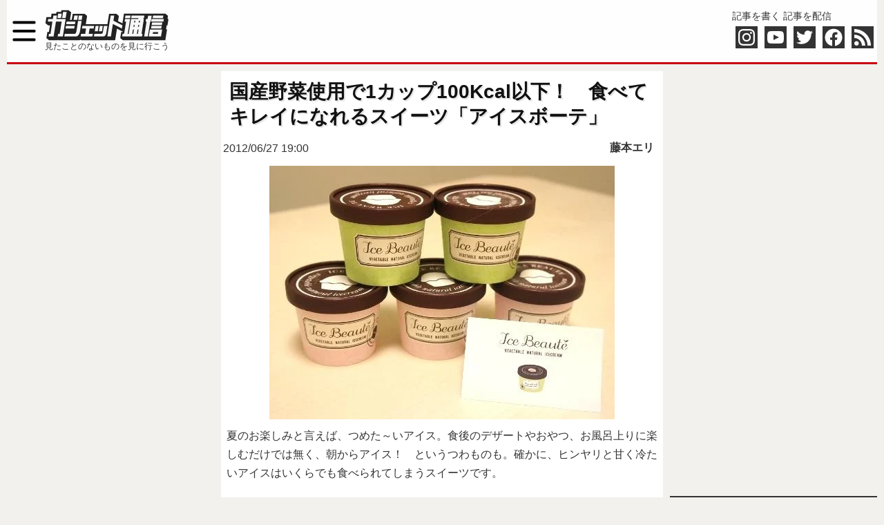

--- FILE ---
content_type: text/html; charset=utf-8
request_url: https://www.google.com/recaptcha/api2/aframe
body_size: 266
content:
<!DOCTYPE HTML><html><head><meta http-equiv="content-type" content="text/html; charset=UTF-8"></head><body><script nonce="Uo-UrmhyqvwqIE5gz8nOgg">/** Anti-fraud and anti-abuse applications only. See google.com/recaptcha */ try{var clients={'sodar':'https://pagead2.googlesyndication.com/pagead/sodar?'};window.addEventListener("message",function(a){try{if(a.source===window.parent){var b=JSON.parse(a.data);var c=clients[b['id']];if(c){var d=document.createElement('img');d.src=c+b['params']+'&rc='+(localStorage.getItem("rc::a")?sessionStorage.getItem("rc::b"):"");window.document.body.appendChild(d);sessionStorage.setItem("rc::e",parseInt(sessionStorage.getItem("rc::e")||0)+1);localStorage.setItem("rc::h",'1768573035305');}}}catch(b){}});window.parent.postMessage("_grecaptcha_ready", "*");}catch(b){}</script></body></html>